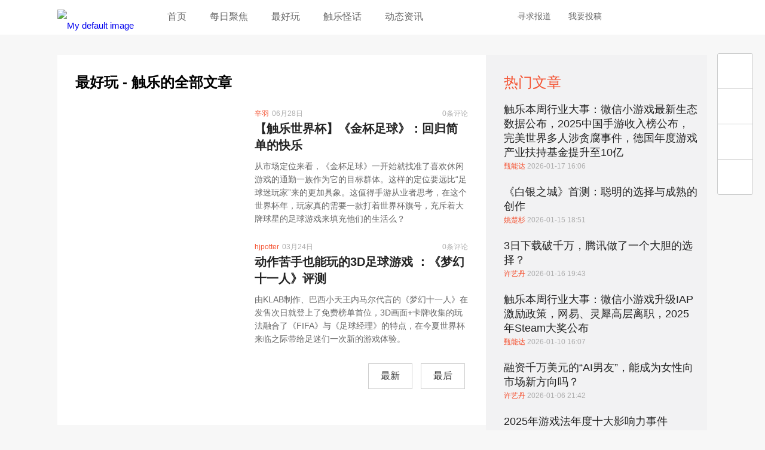

--- FILE ---
content_type: text/html; charset=utf-8
request_url: https://www.chuapp.com/?c=Category&id=88&&type=429&internet=78&type=74
body_size: 7095
content:
<!DOCTYPE html>
<html lang="en">
<head>
    <meta charset="UTF-8">
    <title>最好玩 - 触乐</title>
	<meta name="keywords" content="手机游戏,iphone游戏,主机游戏,游戏评测,视频,手游媒体,AppStore,手游,触乐,触乐网" />
	<meta name="description" content="触乐是国内最优秀的游戏媒体之一，持续关注最好玩、最优秀的游戏，致力于向玩家提供高品质的游戏评测、新闻、攻略等有价值的内容，并对游戏行业发出独到及有意义的声音" />
		<meta property="wb:webmaster" content="14cca620677cfe2c" />
	<meta name="baidu-site-verification" content="PU8splt06z" />
	<meta property="qc:admins" content="230141500763051006375" />
	<meta name="viewport" content="width=device-width, initial-scale=1,maximum-scale=1, user-scalable=no">
    <meta name="format-detection" content="telephone=no" />
	<meta http-equiv="Cache-Control" content="no-transform" />
	<meta http-equiv="Cache-Control" content="no-siteapp" />
	<link rel="apple-touch-icon-precomposed" href="//img.chuapp.com/wp-content/uploads/other/ios_logo.png"/>
	<link rel="shortcut icon" href="//img.chuapp.com/wp-content/uploads/2013/12/favicon.ico?_15" type="image/x-icon" />
	<link type="text/css" rel="stylesheet" href="//www.chuapp.com/Public/Home/css/style.css?17070301" />
   
   <script type="text/javascript" src="//img.chuapp.com/wp-content/themes/chuapp/js/jquery-1.11.0.min.js"></script>
</head>
<body>
<header class="header-wrap">
	<div class="header fn-clear">
		<div class="logo fn-left"><a href="/" title="logo">
		 <picture>
			 <img src="//img.chuapp.com/Public/Home/images/logo.png" alt="My default image" />
		 </picture>
		</a></div>
		<nav class="nav fn-left">
		 	<a href="/" title="首页">首页</a>
		 	<a href="/category/daily" title="每日聚焦">每日聚焦</a>
		 	<a href="/category/pcz" title="最好玩">最好玩</a>
		 	<!--<a href="/category/news" title="新鲜事">新鲜事</a>-->
		 	<!--<a href="/category/sd" title="触视点">触视点</a>-->
			<a href="http://www.chuapp.com/tag/index/id/20369.html" title="触乐怪话">触乐怪话</a>
			<a href="/category/zsyx" title="动态资讯">动态资讯</a>
		</nav>
		<div class="header-right fn-right">
			<div class="fn-right header-user "><!--登录后添加class login-user-->
				<a href="/user/login.html" title="点击登录/注册"><img src="http://img.chuapp.com/Public/Home/images/user-icon.png" width="40" height="40" alt="" /></a>
								
			</div>
			<a class="qq" href="//shang.qq.com/wpa/qunwpa?idkey=16969f015f1ddd21fb5f84cf9c50aa6342cc79499b9b605a6d7e0a8d7b2c3f7d" target="_blank" title="qq交流群"></a>
			<a class="weibo" href="http://weibo.com/u/3957040489" target="_blank" title="触乐微博"></a>
			<div class="search">
				<span>搜索</span>
			</div>
			<a href="https://chuapp.kf5.com/request/guest/" target="_blank" title="寻求报道">寻求报道</a>
			<a href="http://www.chuapp.com/article/281571.html" target="_blank" title="我要投稿">我要投稿</a>
		</div>
	</div>
</header>
<div class="pop-search">
	<div class="search-input"><form action="/index/search.html" method="get"><div><input id="s" name="key" class="search-text" type="text" placeholder="点这里搜索" /><input class="search-button" type="submit" value="搜索触乐" /></div></form><div class="pop-user-close">关闭窗口</div></div>
</div>
 <!-- 内容区 -->
	
<div class="content category fn-clear">
    <div class="category-left fn-left">
        <h1>最好玩 - 触乐的全部文章</h1>
        <div class="category-list">
			<a class="fn-clear" href="/article/48823.html" target="_blank" title="【触乐世界杯】《金杯足球》：回归简单的快乐">
                <img class="fn-left" src="http://img.chuapp.com/wp-content/uploads/2014/06/140625823.jpg?imageView2/5/w/390/h/219" width="390" height="219" alt="" />
                <dl class="fn-left">
                    <dd class="fn-clear"><span class="fn-left"><em>辛羽</em>06月28日</span><span class="fn-right">0条评论</span></dd>
                    <dt>【触乐世界杯】《金杯足球》：回归简单的快乐</dt>
                    <dd>从市场定位来看，《金杯足球》一开始就找准了喜欢休闲游戏的通勤一族作为它的目标群体。这样的定位要远比“足球迷玩家”来的更加具象。这值得手游从业者思考，在这个世界杯年，玩家真的需要一款打着世界杯旗号，充斥着大牌球星的足球游戏来填充他们的生活么？</dd>
                </dl>
            </a><a class="fn-clear" href="/article/16807.html" target="_blank" title="动作苦手也能玩的3D足球游戏 ：《梦幻十一人》评测">
                <img class="fn-left" src="http://img.chuapp.com/wp-content/uploads/2014/03/top_billboard131.jpg?imageView2/5/w/390/h/219" width="390" height="219" alt="" />
                <dl class="fn-left">
                    <dd class="fn-clear"><span class="fn-left"><em>hjpotter</em>03月24日</span><span class="fn-right">0条评论</span></dd>
                    <dt>动作苦手也能玩的3D足球游戏 ：《梦幻十一人》评测</dt>
                    <dd>由KLAB制作、巴西小天王内马尔代言的《梦幻十一人》在发售次日就登上了免费榜单首位，3D画面+卡牌收集的玩法融合了《FIFA》与《足球经理》的特点，在今夏世界杯来临之际带给足迷们一次新的游戏体验。</dd>
                </dl>
            </a>            <!--end-->
            <!-- <a class="more" href="#" title="更多">更多</a> -->
            <!--<div class="paging">
                <a href="">首页</a><span>1</span><a href="">2</a><a href="">3</a><a href="">4</a><a href="">5</a><a href="">尾页</a>
            </div>-->
            <div class="pagination fn-right paging"><a class="first" href="/category/index/id/88/type/74/internet/78/p/1.html">最新</a>    <a class="end" href="/category/index/id/88/type/74/internet/78/p/1.html">最后</a></div>        </div>
    </div>
    <!--left end-->
    <div class="category-right fn-left">
        <div class="category-hotNew">
            <h3>热门文章</h3>
            <ul>
				<li>
							<a href="/article/291136.html" target="_blank" title="">触乐本周行业大事：微信小游戏最新生态数据公布，2025中国手游收入榜公布，完美世界多人涉贪腐事件，德国年度游戏产业扶持基金提升至10亿</a>
							<p><em>甄能达 </em> 2026-01-17 16:06</p>
					</li><li>
							<a href="/article/291130.html" target="_blank" title="">《白银之城》首测：聪明的选择与成熟的创作</a>
							<p><em>姚楚杉 </em> 2026-01-15 18:51</p>
					</li><li>
							<a href="/article/291134.html" target="_blank" title="">3日下载破千万，腾讯做了一个大胆的选择？</a>
							<p><em>许艺丹 </em> 2026-01-16 19:43</p>
					</li><li>
							<a href="/article/291121.html" target="_blank" title="">触乐本周行业大事：微信小游戏升级IAP激励政策，网易、灵犀高层离职，2025年Steam大奖公布</a>
							<p><em>甄能达 </em> 2026-01-10 16:07</p>
					</li><li>
							<a href="/article/291115.html" target="_blank" title="">融资千万美元的“AI男友”，能成为女性向市场新方向吗？</a>
							<p><em>许艺丹 </em> 2026-01-06 21:42</p>
					</li><li>
							<a href="/article/291125.html" target="_blank" title="">2025年游戏法年度十大影响力事件</a>
							<p><em>任俣 </em> 2026-01-12 21:36</p>
					</li>            </ul>
        </div>

		<div class="rightList">
		       </div>

        <!--hotlist end-->
		<div class="category-hotComment">
            <h3>最新评论</h3>
            <ul>
				<li>
						<div class="hotCommentMeta">安昙冶<span class="time">06月29日评论了</span></div>
						<div class="hotCommentTitle"><a href="/article/288750.html">失业的游戏毕业生</a></div>
						<div class="hotCommentExcerpt">乐，描图狗</div>
					</li><li>
						<div class="hotCommentMeta">用户7724611379<span class="time">05月25日评论了</span></div>
						<div class="hotCommentTitle"><a href="/article/288683.html">3个月过去，“中止停服”的《云裳羽衣》怎么样了</a></div>
						<div class="hotCommentExcerpt">现在还是不能下载呀</div>
					</li><li>
						<div class="hotCommentMeta">用户7633093435<span class="time">05月20日评论了</span></div>
						<div class="hotCommentTitle"><a href="/article/288667.html">“女朋友删账号”背后：流量密码与无处可寻的安全感</a></div>
						<div class="hotCommentExcerpt">媒体需要流量于是就把矛盾挑起来，制造对立，一旦战火挑起来，那么双方自然不肯让步，进一步激化矛盾，更多的人会参与进来。那么此时受益的还是媒体。</div>
					</li><li>
						<div class="hotCommentMeta">用户7633093435<span class="time">05月20日评论了</span></div>
						<div class="hotCommentTitle"><a href="/article/288645.html">触乐夜话：仓鼠症</a></div>
						<div class="hotCommentExcerpt">我现在已经无法像以前一样保持对游戏的新鲜感和好奇了，单是为了买游戏而买。买了之后就在那里屯着，也不玩。我现在好像只是享受那种拥有的感觉，因为...</div>
					</li><li>
						<div class="hotCommentMeta">用户7633093435<span class="time">05月20日评论了</span></div>
						<div class="hotCommentTitle"><a href="/article/288676.html">EA与FIFA“离婚”，只是为了钱吗？</a></div>
						<div class="hotCommentExcerpt">只能说，ea把手里的好多好牌都打烂了，尤其是战地2042。</div>
					</li><li>
						<div class="hotCommentMeta">zj243<span class="time">04月12日评论了</span></div>
						<div class="hotCommentTitle"><a href="/article/288611.html">《诡野西部》：一颗划过荒漠的子弹</a></div>
						<div class="hotCommentExcerpt">我把第一个镇子那里面的npc鲨完了，好像直接卡关了 那两治安官直接被我隔着玻璃打死在屋子的二楼 然后我跳天窗进去之后没法开门，直接卡死在里面 然后...</div>
					</li><li>
						<div class="hotCommentMeta">山猫Chaos<span class="time">12月31日评论了</span></div>
						<div class="hotCommentTitle"><a href="/article/288447.html">触乐夜话：击穿“心之壁”</a></div>
						<div class="hotCommentExcerpt">与其说被理解，倒不如说是希望自己赋予的感情，能够获得回应。对人也好，对事也罢，投入太多，就容易忘记“自我保护”</div>
					</li><li>
						<div class="hotCommentMeta">皆是过客12345<span class="time">12月23日评论了</span></div>
						<div class="hotCommentTitle"><a href="/article/288433.html">相同与不同：《英雄联盟手游》的技术积累与探索</a></div>
						<div class="hotCommentExcerpt">看得出来，光子是想要认真做产品的👍，希望2022年也有更好的游戏带给玩家</div>
					</li>            </ul>
        </div>
    </div>
    <!--right end-->
</div>

<!-- 内容区 -->
	
<!--通知-->
<div class="pop-user">

    <div class="pop-user-close">关闭窗口</div>
</div>
<!--浮动工具条-->
<div class="floating">
    <ul id="right-side">
		        <li class="floatingWeibo"><a href="http://weibo.com/u/3957040489" target="_blank"></a></li>
		<li class="floatingWeixin">
			<a href="javascript:void(0)"></a>
			<div></div>
		</li>
        <li class="floatingQQ"><a href="http://shang.qq.com/wpa/qunwpa?idkey=cb85aac323cce6b97fcebc004c339f2d64a39533c0d2c57499e63cdeca6e434c" target="_blank"></a></li>
        <li class="floatingTop"><a onclick='$("html, body").animate({"scroll-top":0},"4000");'></a></li>
    </ul>
</div>
<footer class="footer">
	<div class="footerCont fn-clear">
		<dl class="fn-left">
			<dt><span>中立</span><span>专业</span><span>诚实</span><span>善良</span></dt>
			<dd>北京云际传媒信息技术有限公司</dd>
			<dd>&#12288;</dd>
			<dd class="footer-gray">&copy; 2013-2021 ChuApp. All Rights Reserved.  </dd>
			<dd class="footer-gray"><a href="https://beian.miit.gov.cn/" target="_blank">京ICP备15036780号-2</a></dd>
			<dd class="footer-gray"><a style="display:inline-block;text-decoration:none;" href="http://www.beian.gov.cn/portal/registerSystemInfo?recordcode=11010702001901" target="_blank"><p style="color:#d6d6d6;">京公网安备 11010702001901号</p></a></dd>
		</dl>
		<!--end-->
		<div class="fn-right">
			<dl class="fn-left">
				<dt>触乐</dt>
				<dd><a title="关于我们" target="_blank" href="http://www.chuapp.com/article/281568.html">关于我们</a></dd>
				<dd><a title="联系我们" target="_blank" href="http://www.chuapp.com/article/281569.html">联系我们</a></dd>
				<!--<dd><a title="加入我们" target="_blank" href="http://www.chuapp.com/welcome">加入我们</a></dd>-->
				<dd><a title="版权声明" target="_blank" href="http://www.chuapp.com/article/281570.html">版权声明</a></dd>
			</dl>
			<!--end-->
			<dl class="fn-left">
				<dt>合作</dt>
				<dd><a title="商务合作" target="_blank" href="http://www.chuapp.com/article/281572.html">商务合作</a></dd>
				<dd><a title="向我们投稿" target="_blank" href="http://www.chuapp.com/article/281571.html">向我们投稿</a></dd>
				<dd><a title="加入我们" target="_blank" href="http://www.chuapp.com/other/job.html">加入我们</a></dd>
			</dl>
			<!--end-->
			<dl class="fn-left">
				<dt>社会化媒体</dt>
				<dd><a title="新浪微博" target="_blank" href="http://weibo.com/u/3957040489">新浪微博</a></dd>
				<dd><a title="知乎专栏" target="_blank" href="http://zhuanlan.zhihu.com/chuapp">知乎专栏</a></dd>
				<!--<dd><a title="今日头条" target="_blank" href="http://www.toutiao.com/m3141132433/">今日头条</a></dd>-->
			</dl>
			<!--end-->
			<dl class="fn-left weixinCode">
				<dt>微信订阅</dt>
				<dd><img width="150" height="150" alt="微信二维码" src="//img.chuapp.com/wp-content/themes/chuapp/images/weixin-code-150.png"></dd>
			</dl>
			<!--end-->
		</div>
</footer>
<div class="links">
	<div class="linksCont">
		<a target="_blank" href="http://games.qq.com">腾讯游戏</a>
		<a target="_blank" href="http://www.97973.com">97973手游网</a>
		<a target="_blank" href="http://youxiputao.com">游戏葡萄</a>
		<a target="_blank" href="http://www.pingwest.com/">PingWest中文网</a>
		<a target="_blank" href="http://wanga.me">拼命玩</a>
		<a target="_blank" href="http://www.gamexhb.com/">游戏小伙伴</a>
		<a target="_blank" href="http://www.donghuaxsp.com/">动画学术趴</a>
	</div>
</div>

<script type="text/javascript" src="//img.chuapp.com/Public/Home/js/fn.js"></script>



<script>
	$(function() {
		//搜索回车自动提交
		$('.search_dom').find('input').keyup(function(event){
			if(event.keyCode===13){
				$(".searchSubmit").click();
			}
		});
		
		// 如果是手机浏览器跳到手机
		if(isMobileBrowser()) {
			location.href="/mobile.php";
		};
		
		//用户消息
		$('#message').click(function() {
			$.get('/user/getuserdata.html', function(obj) {
				if(obj.status == 1 && obj.info.count) {
					var str = '';
					$.each(obj.info.data, function(i, j) {
						if(j.type == 2) {
							str += '<a href="/article/'+ j.post_id + '.html" target="_blank" title=""><em>'+ j.from_username + '</em> 在 <em>'+ j.post_title + '</em> 中回复了你。</a>';
						}else if(j.type == 1) {
							str += '<a href="/article/'+ j.post_id + '.html" target="_blank" title=""><em>'+ j.from_username + '</em>评论了你的文章<em>'+ j.post_title + '</em></a>';
						}
					});
					$('.pop-user').prepend(str);
				}
			});
			$('.pop-user').show();
			
		});
		
			});
	
	

// 判断是否手机浏览器
function isMobileBrowser() {
    var sUserAgent = navigator.userAgent.toLowerCase();
	var u = navigator.userAgent;
	var isAndroid = u.indexOf('Android') > -1 || u.indexOf('Adr') > -1;
    //var bIsIpad = sUserAgent.match(/ipad/i) == "ipad";    
    var bIsIphoneOs = sUserAgent.match(/iphone os/i) == "iphone os";    
    var bIsMidp = sUserAgent.match(/midp/i) == "midp";    
    var bIsUc7 = sUserAgent.match(/rv:1.2.3.4/i) == "rv:1.2.3.4";    
    var bIsUc = sUserAgent.match(/ucweb/i) == "ucweb";    
    var bIsAndroid = sUserAgent.match(/android/i) == "android";    
    var bIsCE = sUserAgent.match(/windows ce/i) == "windows ce";    
    var bIsWM = sUserAgent.match(/windows mobile/i) == "windows mobile";    
    if ( /* bIsIpad || */ bIsIphoneOs || bIsMidp || bIsUc7 || bIsUc || bIsAndroid || bIsCE || bIsWM || isAndroid ){
        return true;
    }else {
	    return false;
	}
}	
</script>
<script>
	var _hmt = _hmt || [];
	(function() {
		var hm = document.createElement("script");
		hm.src = "https://hm.baidu.com/hm.js?b18603ac94ddc2e4b8cb4222ee42d291";
		var s = document.getElementsByTagName("script")[0];
		s.parentNode.insertBefore(hm, s);
	})();
</script>
<script type='text/javascript'>var _merchantSettings=_merchantSettings || [];_merchantSettings.push(['AT', '1010l3Sx']);(function(){var autolink=document.createElement('script');autolink.type='text/javascript';autolink.async=true; autolink.src= ('https:' == document.location.protocol) ? 'https://autolinkmaker.itunes.apple.com/js/itunes_autolinkmaker.js' : 'http://autolinkmaker.itunes.apple.com/js/itunes_autolinkmaker.js';var s=document.getElementsByTagName('script')[0];s.parentNode.insertBefore(autolink, s);})();</script>
</body>
</html>